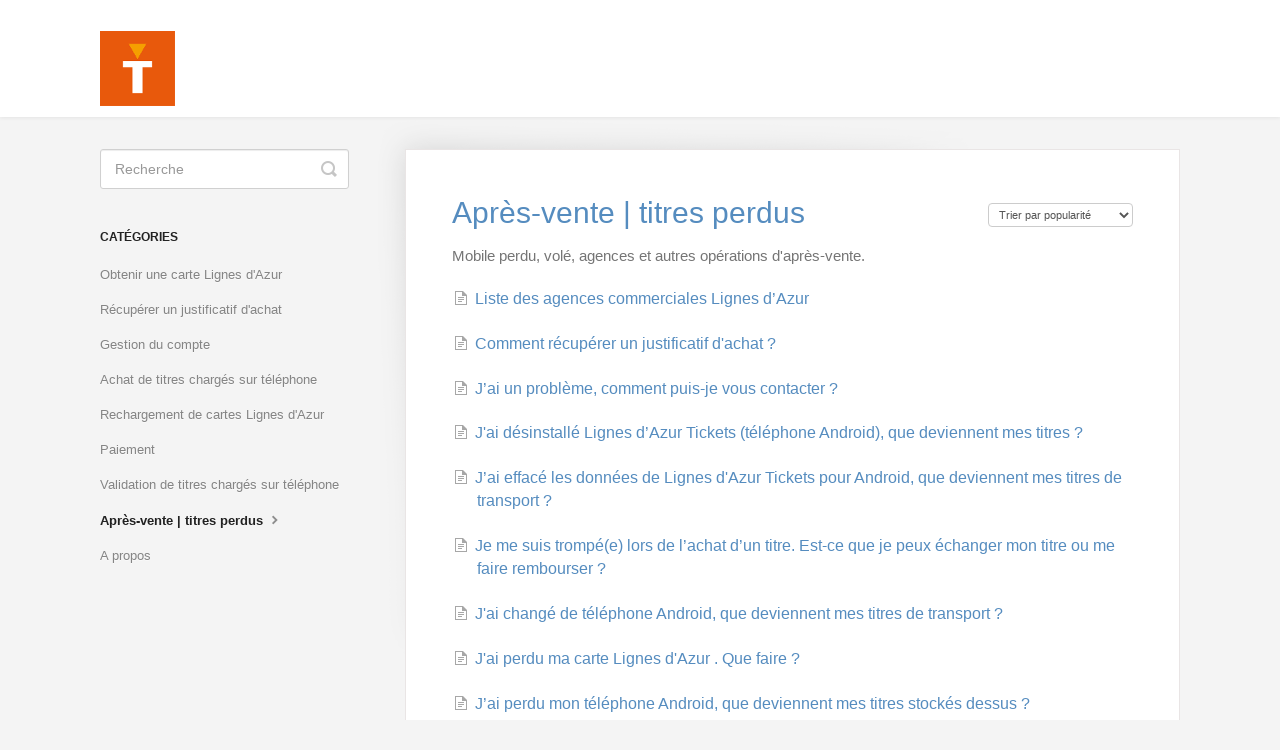

--- FILE ---
content_type: text/html; charset=utf-8
request_url: https://aide.nfcniceticket.mobeepass.com/category/10-apres-vente-titres-perdus
body_size: 3336
content:


<!DOCTYPE html>
<html>
    
<head>
    <meta charset="utf-8"/>
    <title>Après-vente | titres perdus - Lignes d&#x27;Azur : Aide de Lignes d&#x27;Azur Tickets</title>
    <meta name="viewport" content="width=device-width, maximum-scale=1"/>
    <meta name="apple-mobile-web-app-capable" content="yes"/>
    <meta name="format-detection" content="telephone=no">
    <meta name="description" content="Mobile perdu, volé, agences et autres opérations d&#x27;après-vente."/>
    <meta name="author" content="Digimobee"/>
    <link rel="canonical" href="https://aide.nfcniceticket.mobeepass.com/category/10-apres-vente-titres-perdus"/>
    

    
        <link rel="stylesheet" href="//d3eto7onm69fcz.cloudfront.net/assets/stylesheets/launch-1768735655480.css">
    
    <style>
        body { background: #f4f4f4; }
        .navbar .navbar-inner { background: #ffffff; }
        .navbar .nav li a, 
        .navbar .icon-private-w  { color: #558cbf; }
        .navbar .brand, 
        .navbar .nav li a:hover, 
        .navbar .nav li a:focus, 
        .navbar .nav .active a, 
        .navbar .nav .active a:hover, 
        .navbar .nav .active a:focus  { color: #01323d; }
        .navbar a:hover .icon-private-w, 
        .navbar a:focus .icon-private-w, 
        .navbar .active a .icon-private-w, 
        .navbar .active a:hover .icon-private-w, 
        .navbar .active a:focus .icon-private-w { color: #01323d; }
        #serp-dd .result a:hover,
        #serp-dd .result > li.active,
        #fullArticle strong a,
        #fullArticle a strong,
        .collection a,
        .contentWrapper a,
        .most-pop-articles .popArticles a,
        .most-pop-articles .popArticles a:hover span,
        .category-list .category .article-count,
        .category-list .category:hover .article-count { color: #558cbf; }
        #fullArticle, 
        #fullArticle p, 
        #fullArticle ul, 
        #fullArticle ol, 
        #fullArticle li, 
        #fullArticle div, 
        #fullArticle blockquote, 
        #fullArticle dd, 
        #fullArticle table { color:#01323d; }
    </style>
    
        <link rel="stylesheet" href="//s3.amazonaws.com/helpscout.net/docs/assets/57c5857ec69791083999dc3c/attachments/5cb35a8c0428631d263c1abc/aide_nfcniceticket2.css">
    
    <link rel="apple-touch-icon-precomposed" href="//d33v4339jhl8k0.cloudfront.net/docs/assets/57c5857ec69791083999dc3c/images/64621958c27c2c5c1df59a97/LAT_prod_xhdpi.png">
    <link rel="shortcut icon" type="image/png" href="//d33v4339jhl8k0.cloudfront.net/docs/assets/57c5857ec69791083999dc3c/images/646219584a2a574f4fc545d2/LAT_prod_ldpi.png">
    <!--[if lt IE 9]>
    
        <script src="//d3eto7onm69fcz.cloudfront.net/assets/javascripts/html5shiv.min.js"></script>
    
    <![endif]-->
    
        <script type="application/ld+json">
        {"@context":"https://schema.org","@type":"WebSite","url":"https://aide.nfcniceticket.mobeepass.com","potentialAction":{"@type":"SearchAction","target":"https://aide.nfcniceticket.mobeepass.com/search?query={query}","query-input":"required name=query"}}
        </script>
    
        <script type="application/ld+json">
        {"@context":"https://schema.org","@type":"BreadcrumbList","itemListElement":[{"@type":"ListItem","position":1,"name":"Lignes d'Azur : Aide de Lignes d'Azur Tickets","item":"https://aide.nfcniceticket.mobeepass.com"},{"@type":"ListItem","position":2,"name":"Lignes d'Azur : Aide de Lignes d'Azur Tickets","item":"https://aide.nfcniceticket.mobeepass.com/collection/1-lignes-dazur-aide-de-lignes-dazur-tickets"},{"@type":"ListItem","position":3,"name":"Après-vente | titres perdus","item":"https://aide.nfcniceticket.mobeepass.com/category/10-apres-vente-titres-perdus"}]}
        </script>
    
    
</head>
    
    <body>
        
<header id="mainNav" class="navbar">
    <div class="navbar-inner">
        <div class="container-fluid">
            <a class="brand" href="/">
            
                
                    <img src="//d33v4339jhl8k0.cloudfront.net/docs/assets/57c5857ec69791083999dc3c/images/646219585d778e52ac8f0194/LAT_prod_hdpi.png" alt="Lignes d&#x27;Azur : Aide de Lignes d&#x27;Azur Tickets" width="75" height="75">
                

            
            </a>
            
            <div class="nav-collapse collapse">
                <nav role="navigation"><!-- added for accessibility -->
                <ul class="nav">
                    
                    
                    
                </ul>
                </nav>
            </div><!--/.nav-collapse -->
        </div><!--/container-->
    </div><!--/navbar-inner-->
</header>
        <section id="contentArea" class="container-fluid">
            <div class="row-fluid">
                <section id="main-content" class="span9">
                    <div class="contentWrapper">
                        
    <hgroup id="categoryHead">
        <h1>Après-vente | titres perdus</h1>
        <p class="descrip">Mobile perdu, volé, agences et autres opérations d&#x27;après-vente.</p>
        <div class="sort">
             

<form action="/category/10-apres-vente-titres-perdus" method="GET" >
    
                <select name="sort" id="sortBy" title="sort-by" onchange="this.form.submit();" aria-label="Page reloads on selection">
                    
                        <option value="" >Trier par défaut</option>
                    
                        <option value="name" >Trier de A à Z</option>
                    
                        <option value="popularity"  selected="selected">Trier par popularité</option>
                    
                        <option value="updatedAt" >Sort by Last Updated</option>
                    
                </select>
            
</form>

        </div>
    </hgroup><!--/categoryHead-->

    
        <ul class="articleList">
            
                <li><a href="/article/37-liste-des-agences-commerciales-lignes-d-azur"><i class="icon-article-doc"></i><span>Liste des agences commerciales Lignes d’Azur</span></a></li>
            
                <li><a href="/article/123-je-ne-retrouve-pas-un-justificatif-dachat"><i class="icon-article-doc"></i><span>Comment récupérer un justificatif d&#x27;achat ?</span></a></li>
            
                <li><a href="/article/35-j-ai-un-probleme-comment-puis-je-vous-contacter"><i class="icon-article-doc"></i><span>J’ai un problème, comment puis-je vous contacter ?</span></a></li>
            
                <li><a href="/article/48-jai-desinstalle-nfc-nice-ticket-que-deviennent-mes-titres-de-transport"><i class="icon-article-doc"></i><span>J&#x27;ai désinstallé Lignes d’Azur Tickets (téléphone Android), que deviennent mes titres ?</span></a></li>
            
                <li><a href="/article/39-j-ai-efface-les-donnees-de-nfc-nice-ticket-que-deviennent-mes-titres-de-transport"><i class="icon-article-doc"></i><span>J’ai effacé les données de Lignes d&#x27;Azur Tickets pour Android, que deviennent mes titres de transport ?</span></a></li>
            
                <li><a href="/article/210-je-me-suis-trompe-e-lors-de-l-achat-d-un-titre-est-ce-que-je-peux-echanger-mon-titre-ou-me-faire-rembourser"><i class="icon-article-doc"></i><span>Je me suis trompé(e) lors de l’achat d’un titre. Est-ce que je peux échanger mon titre ou me faire rembourser ?</span></a></li>
            
                <li><a href="/article/196-jai-change-de-telephone-que-deviennent-mes-titres-de-transport"><i class="icon-article-doc"></i><span>J&#x27;ai changé de téléphone Android, que deviennent mes titres de transport ?</span></a></li>
            
                <li><a href="/article/233-jai-perdu-ma-carte-lignes-dazur-que-faire"><i class="icon-article-doc"></i><span>J&#x27;ai perdu ma carte Lignes d&#x27;Azur . Que faire ?</span></a></li>
            
                <li><a href="/article/195-j-ai-perdu-mon-telephone-que-deviennent-mes-titres"><i class="icon-article-doc"></i><span>J’ai perdu mon téléphone Android, que deviennent mes titres stockés dessus ?</span></a></li>
            
                <li><a href="/article/222-puis-je-beneficier-du-remboursement-employeur"><i class="icon-article-doc"></i><span>Puis-je bénéficier du remboursement employeur ?</span></a></li>
            
        </ul><!--/articleList-->

        
    

                    </div><!--/contentWrapper-->
                    
                </section><!--/content-->
                <aside id="sidebar" class="span3">
                 

<form action="/search" method="GET" id="searchBar" class="sm" autocomplete="off">
    
                    <input type="hidden" name="collectionId" value="57c59739c69791083999dce2"/>
                    <input type="text" name="query" title="search-query" class="search-query" placeholder="Recherche" value="" aria-label="Recherche" />
                    <button type="submit">
                        <span class="sr-only">Toggle Search</span>
                        <i class="icon-search"></i>
                    </button>
                    <div id="serp-dd" style="display: none;" class="sb">
                        <ul class="result">
                        </ul>
                    </div>
                
</form>

                
                    <h3>Catégories</h3>
                    <ul class="nav nav-list">
                    
                        
                            <li ><a href="/category/225-ou-obtenir-une-carte-lignes-dazur">Obtenir une carte Lignes d&#x27;Azur  <i class="icon-arrow"></i></a></li>
                        
                    
                        
                            <li ><a href="/category/226-recuperer-un-justificatif-dachat">Récupérer un justificatif d&#x27;achat  <i class="icon-arrow"></i></a></li>
                        
                    
                        
                            <li ><a href="/category/7-gestion-du-compte">Gestion du compte  <i class="icon-arrow"></i></a></li>
                        
                    
                        
                            <li ><a href="/category/5-achat">Achat de titres chargés sur téléphone  <i class="icon-arrow"></i></a></li>
                        
                    
                        
                            <li ><a href="/category/197-rechargement-de-cartes">Rechargement de cartes Lignes d&#x27;Azur  <i class="icon-arrow"></i></a></li>
                        
                    
                        
                            <li ><a href="/category/6-paiement">Paiement  <i class="icon-arrow"></i></a></li>
                        
                    
                        
                            <li ><a href="/category/8-validation">Validation de titres chargés sur téléphone  <i class="icon-arrow"></i></a></li>
                        
                    
                        
                            <li  class="active" ><a href="/category/10-apres-vente-titres-perdus">Après-vente | titres perdus  <i class="icon-arrow"></i></a></li>
                        
                    
                        
                            <li ><a href="/category/9-a-propos">A propos  <i class="icon-arrow"></i></a></li>
                        
                    
                    </ul>
                
                </aside><!--/span-->
            </div><!--/row-->
            <div id="noResults" style="display:none;">Aucun résultat</div>
            <footer>
                

<p>&copy;
    
        <a href="http://www.lignesdazur.com/">Digimobee</a>
    
    2026. <span>Powered by <a rel="nofollow noopener noreferrer" href="https://www.helpscout.com/docs-refer/?co=Digimobee&utm_source=docs&utm_medium=footerlink&utm_campaign=Docs+Branding" target="_blank">Help Scout</a></span>
    
        
    
</p>

            </footer>
        </section><!--/.fluid-container-->
        
        
    <script src="//d3eto7onm69fcz.cloudfront.net/assets/javascripts/app4.min.js"></script>

<script>
// keep iOS links from opening safari
if(("standalone" in window.navigator) && window.navigator.standalone){
// If you want to prevent remote links in standalone web apps opening Mobile Safari, change 'remotes' to true
var noddy, remotes = false;
document.addEventListener('click', function(event) {
noddy = event.target;
while(noddy.nodeName !== "A" && noddy.nodeName !== "HTML") {
noddy = noddy.parentNode;
}

if('href' in noddy && noddy.href.indexOf('http') !== -1 && (noddy.href.indexOf(document.location.host) !== -1 || remotes)){
event.preventDefault();
document.location.href = noddy.href;
}

},false);
}
</script>
        
    </body>
</html>

--- FILE ---
content_type: text/css
request_url: https://s3.amazonaws.com/helpscout.net/docs/assets/57c5857ec69791083999dc3c/attachments/5cb35a8c0428631d263c1abc/aide_nfcniceticket2.css
body_size: 1363
content:
#docsSearch {
    background-color: #f9db71;
    margin-bottom: 40px;
    background-image: url("");
    background-position: left bottom;
    background-repeat: repeat-x;
    background-size: contain;
}

.button {
    background-color: #558cbf;
    border-color: #558cbf;
    text-shadow: none;
}

.button:hover {
    background-color: #f24f24;
    text-shadow: none;
}

#searchBar button {
    background-color: #558cbf;
    border-color: #558cbf;
    text-shadow: none;
}

#searchBar button:hover {
    background-color: #f24f24;
    text-shadow: none;
}

#searchBar submit {
    background-color: #558cbf;
    border-color: #558cbf;
    text-shadow: none;
}

#searchBar submit:hover {
    background-color: #f24f24;
    text-shadow: none;
}


.category-list .category {
    border: none;
    background: #f9f9f9;
    text-shadow: none;
}

.category-list .category:hover {
    background: #fff;
    text-shadow: none;
}

.home__header {
    background-color: #fff;
    height: 60px;
    box-shadow: 0 1px 3px rgba(0, 0, 0, .05);
    margin-top: 0;
    overflow: visible;
    position: fixed;
    left: 0;
    right: 0;
    z-index: 4
}


#searchBar h1{
    font-size: 2em;
    margin: .67em 0;
    color: #FFFFFF;
}

h1{
    font-size: 2em;
    margin: .67em 0;
    color: #558cbf;
}